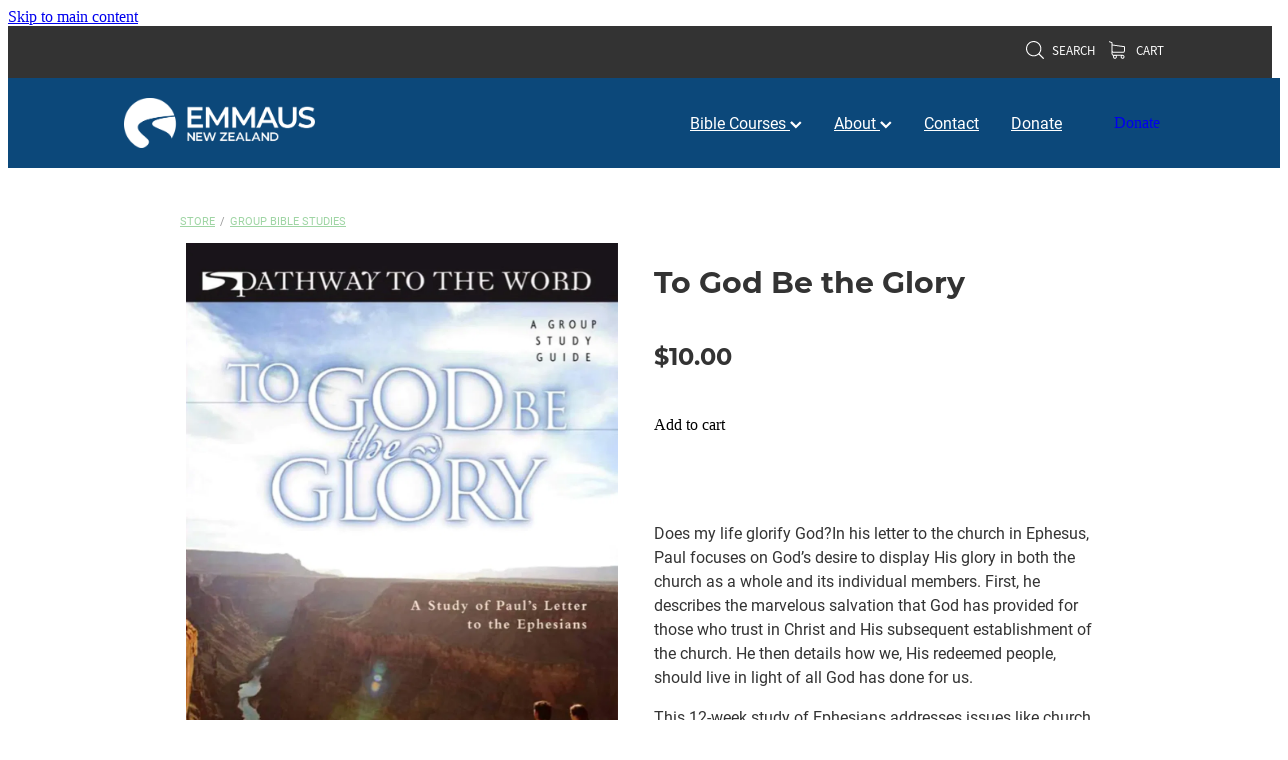

--- FILE ---
content_type: text/html; charset=UTF-8
request_url: https://www.emmausnz.com/shop/product/717411/to-god-be-the-glory/
body_size: 11817
content:
<!-- Website made on Rocketspark -->
<!DOCTYPE HTML>
<html  class="">
<head>

    <!-- Global site tag (gtag.js) - Google Analytics -->
                <script async src="https://www.googletagmanager.com/gtag/js?id=G-GRBRF8938J"></script>
                <script>
                window.dataLayer = window.dataLayer || [];
                function gtag(){dataLayer.push(arguments);}
                gtag('js', new Date());
                gtag('config', 'G-GRBRF8938J');
                </script>
                <!-- End Google Analytics -->
    <meta http-equiv="Content-Type" content="text/html; charset=UTF-8"/>
    <meta name='csrf-token' content='b5490db1bc5af3660ecb363a944fd233'/>
    
    <title>To God Be the Glory, Group Bible Studies | Emmaus Correspondence School</title>
    <meta name="description" content="Does my life glorify God?In his letter to the church in Ephesus, Paul focuses on God&rsquo;s desire to display His glory in both the church as a whole and its individual members. First, he describes the mar"/>
    <meta name="keywords" content="Christianity Explained, Practical Christianity, For New Christians, Children&amp;#039;s Studies, Group Bible Studies, Prisoners&amp;#039; Courses, Bible Summaries, Old Testament, Bible Doctrines, New Testament, Emmaus Road"/>

        <link rel="icon" type="image/png" href="/images/favicon/favicon/crop192x192.png?v=20230814200025">
    <link rel="apple-touch-icon" href="/images/favicon/favicon/crop192x192.png?v=20230814200025"/>
    
    <script type="text/javascript" src="https://cdn.rocketspark.com/jquery-1.7.2.min.v20260120152008.js" ></script>


    <link rel="stylesheet" media="print" href="https://cdn.rocketspark.com/printCheckout.css?v=20260120152008"/>

     <script> window.configs = {"development":"false","DEVELOPMENT":"false","requestType":"shop","PREVIEW":"false","EDITOR":"false","template":"blank","navResizeTemplate":"","baseREMUnit":16,"screenSizes":{"t":{"fontSize":14,"contentWidth":400,"contentWidthOversize":400,"min":0,"max":400,"scale":0.7551,"subScale":0.95,"navScale":0.6,"legacy":false},"h":{"fontSize":16,"contentWidth":600,"contentWidthOversize":600,"min":0,"max":740,"scale":0.7551,"subScale":0.95,"navScale":0.6,"legacy":false},"s":{"fontSize":13,"contentWidth":740,"contentWidthOversize":740,"min":740,"max":1080,"scale":0.7959,"subScale":0.7959,"navScale":0.75,"legacy":false},"m":{"fontSize":16,"contentWidth":980,"contentWidthOversize":1080,"min":1080,"max":1460,"scale":1,"subScale":1,"navScale":1,"legacy":true},"l":{"fontSize":19,"contentWidth":1170,"contentWidthOversize":1300,"min":1460,"max":0,"scale":1.1938,"subScale":1.1938,"navScale":1.1,"legacy":false}},"publicURL":"https:\/\/www.emmausnz.com","shortnameURL":"https:\/\/emmauscorrespondenceschool.rocketspark.co.nz","titleData":{"companyName":"Emmaus Correspondence School","position":"right","separator":" | "},"CONSOLE_OVERRIDE":true,"noZensmooth":true,"release":"2026.1.20","browserSupport":{"chrome":86,"firefox":78,"edge":86,"internet explorer":12,"ie":12,"opera":72,"edgeMobile":44,"safari":13,"samsung browser":12,"android":89},"siteAutoPopupSettings":"","globalisationEnabled":false,"analyticsMode":"GA4"}; </script> <link rel="stylesheet" href="https://cdn.rocketspark.com/_dist/css/auth~vendors.6da4c5858d05.bundle.css" type="text/css" media="all" /> <link rel="stylesheet" href="https://cdn.rocketspark.com/_dist/css/public.c96fdbea6cf7.bundle.css" type="text/css" media="all" /> <link rel="stylesheet" href="https://cdn.rocketspark.com/_dist/css/public~vendors.24ec0c1183a5.bundle.css" type="text/css" media="all" /> <link rel="stylesheet" href="https://cdn.rocketspark.com/_dist/css/dashboard~vendors.9c624b80e5b6.bundle.css" type="text/css" media="all" /> <link rel="preload" as="style" href="https://cdn.icomoon.io/181725/Rocketspark/style.css?8gzh5b" onload="this.onload=null;this.rel='stylesheet'"> <link rel="stylesheet" href="/node_modules/@rocketspark/flint-ui/dist/rocketspark/rocketspark.css?v=1768875608"> <link rel="stylesheet" href="/node_modules/@rocketspark/image-gallery/build/css/index.css"> <script type="text/javascript" src="https://cdn.rocketspark.com/_dist/js/public.min.v20260120152008.js" ></script> <script type="text/javascript" src="https://cdn.rocketspark.com/_dist/js/commons.1f709cf9ee1a.bundle.js" ></script> <script type="text/javascript" src="https://cdn.rocketspark.com/_dist/js/blog~vendors.33618b6145a5.bundle.js" ></script> <script type="text/javascript" src="https://cdn.rocketspark.com/_dist/js/shop~vendors.c0601673efb1.bundle.js" ></script> <script type="text/javascript" src="https://cdn.rocketspark.com/_dist/js/houston~vendors.938afeba088b.bundle.js" ></script> <script type="text/javascript" src="https://cdn.rocketspark.com/_dist/js/auth~vendors.1265b1c31cc3.bundle.js" ></script> <script type="text/javascript" src="https://cdn.rocketspark.com/_dist/js/dashboard~vendors.192675722bc3.bundle.js" ></script> <script type="text/javascript" src="https://cdn.rocketspark.com/_dist/js/blastoff~vendors.bb4f8a2101db.bundle.js" ></script> <script type="text/javascript" src="https://cdn.rocketspark.com/_dist/js/public~vendors.8820ff537e13.bundle.js" ></script> <script type="text/javascript" src="https://cdn.rocketspark.com/_dist/js/public.ffd6854062ae.bundle.js" ></script> <script type="module" src="https://nz.rs-cdn.com/node_modules/@rocketspark/flint-ui/dist/rocketspark/rocketspark.esm.js?v=1768875608"></script> <script type="text/javascript" src="https://cdn.rocketspark.com/vueJS/vue.v20260120152008.js" ></script> <script type="text/javascript" src="https://cdn.rocketspark.com/selectChosen/chosen_v1.4.2/chosen.jquery.rs.v20260120152008.js" ></script> <link rel="preload" as="style" href="https://cdn.rocketspark.com/selectChosen/chosen_v1.4.2/chosen.rs.v20260120152008.css" type="text/css" media="all" onload="this.onload=null;this.rel='stylesheet'" /> <link rel="stylesheet" href="https://cdn.rocketspark.com/_dist/css/shop.8a6d4f016ea0.bundle.css" type="text/css" media="screen" /> <script type="text/javascript" src="https://cdn.rocketspark.com/_dist/js/shop~vendors.c0601673efb1.bundle.js" ></script> <script type="text/javascript" src="https://cdn.rocketspark.com/_dist/js/shop.4dc834b6095f.bundle.js" ></script> <link rel="stylesheet" href="https://nz.rs-cdn.com/site_files/37649/83850/css/css.css?v=20260114153844" type="text/css" media="all" title="dynamicstyle" /> <link rel="stylesheet" href="/site_files/37649/assets/shop/shop.css?v=20260120051414" type="text/css" media="screen" /> <meta name="viewport" content="width=device-width, initial-scale=1"> 
    <script type="text/javascript" src="https://cdn.rocketspark.com/jquery.ba-hashchange.min.v20260120152008.js" ></script>

    <link rel="stylesheet" href="https://cdn.rocketspark.com/colorbox1.5/rocketspark/colorbox.v20260120152008.css" type="text/css" media="screen" />
    <script type="text/javascript" src="https://cdn.rocketspark.com/colorbox1.5/jquery.colorbox-min.v20260120152008.js" ></script>

    <script type="text/javascript" src="https://cdn.rocketspark.com/shop/general.v20260120152008.js" ></script>

    
    <script type="text/javascript" src="https://cdn.rocketspark.com/imagesloaded.pkgd.min.v20260120152008.js" ></script>
    <script type="text/javascript">
    var msnryContainer, msnry, scrollEnabled       = true,
        shopStart = shopIncrement = 10, searchTerm = null;
        </script>

    
                <script defer type="text/javascript" src="//use.typekit.net/ik/[base64].js"></script>

    
    
    <! – Temporary search console access tag for Andrew Roughton -->

<meta name="google-site-verification" content="Gy7Mr1lCtbLMQeLhbGtQckP3cRzx0Y8n4--dCk2QjbQ" />

<! – End tag for Andrew Roughton -->
    
    <link rel="canonical" href="https://www.emmausnz.com/shop/product/717411/to-god-be-the-glory/" />
</head>
<body data-page-id="shop" class=" contact-bar">
<a href="#main_body" class="_925853a1 _925853a1--a5265771 _7720d2f9">Skip to main content</a>    <style>.old-browser-popup{position:fixed;width:100%;height:100%;z-index:9999999}.old-browser-popup__background-fade{position:absolute;background:#000;width:100%;height:100%;opacity:.6;z-index:1}.old-browser-popup__box{position:relative;z-index:2;width:42.25rem;margin:0 auto;text-align:center;top:40%}.old-browser-popup__inner{padding:3rem 2rem;font-size:1rem}.old-browser-popup__inner .site-button{margin:1rem auto 0;font-size:1.2rem}@media (max-width:720px){.old-browser-popup__box{width:90%;top:50%;-ms-transform:translate(0,-50%);-webkit-transform:translate(0,-50%);transform:translate(0,-50%)}.old-browser-popup__box br{display:none}.old-browser-popup__inner a.site-button{font-size:16px}}</style>
    <script src="https://cdn.jsdelivr.net/npm/ua-parser-js@0/dist/ua-parser.min.js"></script>
    <script type="text/javascript">
    "use strict";if(!window.PREVIEW&&!window.EDITOR&&window.sessionStorage&&null===window.sessionStorage.getItem("old-browser")){var browserName,version,parser=new UAParser,popup='<div class="old-browser-popup"><div class="old-browser-popup__background-fade"></div><div class="old-browser-popup__box content-background"><div class="old-browser-popup__inner p-font p-font-colour">Our website doesn\'t fully support the browser you are using, we <br/>recommend you <a href="https://updatemybrowser.org/" target="_blank">update to a newer version</a>.<br/><a onclick="location.reload();" class="site-button">Continue with current browser</a></div></div></div>';if(void 0!==parser){void 0!==parser.getBrowser().name&&(browserName=parser.getBrowser().name.toLowerCase()),void 0!==parser.getBrowser().version&&(version=parseFloat(parser.getBrowser().version));var browserPopup=document.getElementById("old-browser-popup");if(void 0!==browserName){var configs=window.configs;if(Object.prototype.hasOwnProperty.call(configs,"browserSupport")&&Object.prototype.hasOwnProperty.call(configs.browserSupport,browserName)){var browserNameTest=configs.browserSupport[browserName];"edge"===browserName&&"mobile"===parser.getDevice().type&&(browserNameTest="edgeMobile"),version<configs.browserSupport[browserNameTest]&&document.body.insertAdjacentHTML("beforeend",popup)}}}window.sessionStorage.setItem("old-browser",!0)}
    </script>
    <div class="side-of-page">
            </div> <!-- end .side-of-page -->

	<div id="shadow">
		<div id="shadow_inner">

                <div class="announcement-bar">
        <div class="announcement-bar__content"><p class="text-center">New announcement. Learn more</p></div>
        <rs-icon class="announcement-bar__close" name="x"></rs-icon>
    </div>
<div class="rs-contact-bar-container right rs-contact-bar-container--blank-template header--width-wide" data-position="top" style="display: block;"><div class="rs-contact-bar-inner"><div class="shop-icons"><a class="icon-container" @click="showSearch"><span class="search-icon icon"><?xml version="1.0" encoding="UTF-8" standalone="no"?>
<svg width="18px" height="18px" viewBox="0 0 18 18" version="1.1" xmlns="http://www.w3.org/2000/svg" xmlns:xlink="http://www.w3.org/1999/xlink">
    <g id="Cart-Contact-Bar" stroke="none" stroke-width="1" fill="none" fill-rule="evenodd">
        <g id="Empty-Cart-Icon" transform="translate(-845.000000, -13.000000)">
            <g id="Search" transform="translate(845.000000, 13.000000)">
                <g id="magnifying-glass" stroke-width="1" fill-rule="evenodd">
                    <g id="Capa_1"></g>
                </g>
                <path d="M17.8423503,17.0820399 L13.468071,12.7077605 C14.6414634,11.3587583 15.3518847,9.59866962 15.3518847,7.67494457 C15.3518847,3.44035477 11.9075388,0 7.67694013,0 C3.44235033,0 0.00199556541,3.4443459 0.00199556541,7.67494457 C0.00199556541,11.9055432 3.44634146,15.3498891 7.67694013,15.3498891 C9.60066519,15.3498891 11.3607539,14.6394678 12.7097561,13.4660754 L17.0840355,17.8403548 C17.1878049,17.9441242 17.3274945,18 17.4631929,18 C17.5988914,18 17.7385809,17.9481153 17.8423503,17.8403548 C18.0498891,17.632816 18.0498891,17.2895787 17.8423503,17.0820399 Z M1.07560976,7.67494457 C1.07560976,4.03503326 4.03702882,1.07760532 7.672949,1.07760532 C11.3128603,1.07760532 14.2702882,4.03902439 14.2702882,7.67494457 C14.2702882,11.3108647 11.3128603,14.2762749 7.672949,14.2762749 C4.03702882,14.2762749 1.07560976,11.3148559 1.07560976,7.67494457 Z" id="Shape" fill="#FFFFFF" fill-rule="nonzero"></path>
            </g>
        </g>
    </g>
</svg></span> Search</a><a :href="cartURL" class="icon-container cart-container" data-cart-count="0"><span v-bind:class="{ 'has-items': hasItems }" class="cart-icon icon"><svg xmlns="http://www.w3.org/2000/svg" width="25" height="22" viewBox="0 0 25 22">
  <g fill="none" fill-rule="evenodd">
    <path fill="#FFF" fill-rule="nonzero" d="M5.6984106,14.4725216 L17.5350552,14.4725216 C18.8772185,14.4725216 19.9721413,13.352193 19.9721413,11.9788871 L19.9721413,6.88319918 L19.9721413,6.86512936 L19.9721413,6.82898973 C19.9721413,6.81995483 19.9721413,6.81091992 19.9677263,6.80188501 C19.9677263,6.7928501 19.9633113,6.77929774 19.9633113,6.77026283 C19.9633113,6.76122793 19.9588962,6.75219302 19.9588962,6.74315811 C19.9544812,6.7341232 19.9544812,6.7250883 19.9500662,6.71153593 C19.9456512,6.70250103 19.9456512,6.69346612 19.9412362,6.68443121 C19.9368212,6.6753963 19.9368212,6.6663614 19.9324062,6.65732649 C19.9279912,6.64829158 19.9235762,6.63925667 19.9191611,6.62570431 C19.9147461,6.6166694 19.9103311,6.6076345 19.9059161,6.60311704 C19.9015011,6.59408214 19.8970861,6.58504723 19.8926711,6.57601232 C19.8882561,6.56697741 19.8838411,6.56245996 19.879426,6.55342505 C19.875011,6.54439014 19.866181,6.53535524 19.861766,6.52632033 C19.857351,6.51728542 19.852936,6.51276797 19.844106,6.50373306 C19.8396909,6.49469815 19.8308609,6.4901807 19.8264459,6.48114579 C19.8220309,6.47211088 19.8132009,6.46759343 19.8087859,6.45855852 C19.8043709,6.44952361 19.7955408,6.44500616 19.7911258,6.44048871 C19.7822958,6.4314538 19.7778808,6.42693634 19.7690508,6.41790144 C19.7602208,6.41338398 19.7558057,6.40434908 19.7469757,6.39983162 C19.7381457,6.39531417 19.7293157,6.38627926 19.7204857,6.38176181 C19.7116556,6.37724435 19.7072406,6.3727269 19.6984106,6.36820945 C19.6895806,6.36369199 19.6807506,6.35917454 19.6719205,6.35013963 C19.6630905,6.34562218 19.6542605,6.34110472 19.6454305,6.33658727 C19.6366004,6.33206982 19.6277704,6.32755236 19.6189404,6.32303491 C19.6101104,6.31851745 19.6012804,6.314 19.5924503,6.30948255 C19.5836203,6.30496509 19.5747903,6.30496509 19.5659603,6.30044764 C19.5571302,6.29593018 19.5438852,6.29141273 19.5350552,6.29141273 C19.5262252,6.29141273 19.5173951,6.28689528 19.5129801,6.28689528 C19.4997351,6.28237782 19.4909051,6.28237782 19.47766,6.28237782 C19.473245,6.28237782 19.46883,6.27786037 19.46,6.27786037 L4.45779249,4.15917454 L4.45779249,2.01790144 C4.45779249,1.99531417 4.45779249,1.9727269 4.45337748,1.95465708 C4.45337748,1.95013963 4.45337748,1.94562218 4.44896247,1.93658727 C4.44896247,1.92303491 4.44454746,1.90948255 4.44454746,1.89593018 C4.44013245,1.88237782 4.44013245,1.87334292 4.43571744,1.85979055 C4.43571744,1.85075565 4.43130243,1.84623819 4.43130243,1.83720329 C4.42688742,1.82365092 4.42247241,1.81009856 4.4180574,1.7965462 C4.4180574,1.79202875 4.41364238,1.78299384 4.41364238,1.77847639 C4.40922737,1.76492402 4.40481236,1.75588912 4.39598234,1.74233676 C4.39156733,1.7378193 4.39156733,1.72878439 4.38715232,1.72426694 C4.38273731,1.71523203 4.3783223,1.70619713 4.36949227,1.69716222 C4.36507726,1.68812731 4.36066225,1.68360986 4.35624724,1.67457495 C4.35183223,1.66554004 4.34741722,1.66102259 4.34300221,1.65198768 C4.3385872,1.64295277 4.32975717,1.63391786 4.32534216,1.62488296 C4.32092715,1.6203655 4.31651214,1.61584805 4.31209713,1.6113306 C4.30326711,1.60229569 4.29443709,1.59326078 4.28560706,1.58422587 C4.28119205,1.57970842 4.27677704,1.57519097 4.27236203,1.57067351 C4.26353201,1.5616386 4.25470199,1.5526037 4.24145695,1.54356879 C4.23704194,1.53905133 4.22821192,1.53453388 4.22379691,1.53001643 C4.21496689,1.52098152 4.20613687,1.51646407 4.19730684,1.50742916 C4.18406181,1.49839425 4.17081678,1.48935934 4.16198675,1.48484189 C4.15757174,1.48032444 4.15315673,1.48032444 4.14874172,1.47580698 C4.13108168,1.46677207 4.10900662,1.45773717 4.09134658,1.44870226 L0.837483444,0.0482915811 C0.532847682,-0.0827145791 0.18406181,0.0618439425 0.0560264901,0.373548255 C-0.07200883,0.685252567 0.0692715232,1.04213142 0.373907285,1.17313758 L3.2613245,2.41995483 L3.2613245,5.18463655 L3.2613245,5.62282957 L3.2613245,8.9838152 L3.2613245,11.987922 L3.2613245,15.7825832 C3.2613245,17.0474702 4.18847682,18.0955195 5.38494481,18.2536304 C5.16860927,18.6240616 5.04057395,19.0577372 5.04057395,19.5185175 C5.04057395,20.878271 6.12225166,21.9805298 7.44675497,21.9805298 C8.77125828,21.9805298 9.85293598,20.8737536 9.85293598,19.5185175 C9.85293598,19.0667721 9.73373068,18.637614 9.52181015,18.2762177 L14.8816336,18.2762177 C14.669713,18.6421314 14.5505077,19.0667721 14.5505077,19.5185175 C14.5505077,20.878271 15.6321854,21.9805298 16.9566887,21.9805298 C18.2811921,21.9805298 19.3628698,20.8737536 19.3628698,19.5185175 C19.3628698,18.1632813 18.2811921,17.0565051 16.9566887,17.0565051 L5.6984106,17.0565051 C5.00966887,17.0565051 4.45337748,16.4827885 4.45337748,15.7825832 L4.45337748,14.1291951 C4.81540839,14.3460329 5.24366446,14.4725216 5.6984106,14.4725216 Z M8.66529801,19.514 C8.66529801,20.200653 8.11783664,20.7562998 7.45116998,20.7562998 C6.78450331,20.7562998 6.23704194,20.1961355 6.23704194,19.514 C6.23704194,18.8318645 6.78450331,18.2717002 7.45116998,18.2717002 C8.11783664,18.2717002 8.66529801,18.827347 8.66529801,19.514 Z M18.1752318,19.514 C18.1752318,20.200653 17.6277704,20.7562998 16.9611038,20.7562998 C16.2944371,20.7562998 15.7469757,20.1961355 15.7469757,19.514 C15.7469757,18.8318645 16.2944371,18.2717002 16.9611038,18.2717002 C17.6277704,18.2717002 18.1752318,18.827347 18.1752318,19.514 Z M17.5350552,13.252809 L5.6984106,13.252809 C5.00966887,13.252809 4.45337748,12.6790924 4.45337748,11.9788871 L4.45337748,8.97478029 L4.45337748,5.61379466 L4.45337748,5.38792197 L18.7800883,7.40722382 L18.7800883,11.9743696 C18.7800883,12.6836099 18.2193819,13.252809 17.5350552,13.252809 Z"/>
    <circle class="item-dot" cx="21" cy="5" r="4" fill="#F00"/>
  </g>
</svg>
</span> Cart <span class="cart-count" v-text="cartCountText"></span></a></div></div></div><div class="header _51cf2b51 header--template-right header--sticky-fix header--has-sticky">
    <div class="header__inner header__inner-width-wide">
            <div class="header-logo header-logo--image">
            <a href="/" class="header-logo__inner" aria-label="Emmaus Correspondence School homepage">
                    </a>
        </div>
    <nav class="site-nav" id="site-navigation" aria-label="Main navigation">
            <div class="site-nav__desktop">
                            <div class="site-nav__item header-dropdown--has-dropdown">

                                            <a href="/shop/" class="site-nav__item-link">
                            Bible Courses
                                                            <span class="header-dropdown__arrow"><?xml version="1.0" encoding="UTF-8"?>
<svg width="21px" height="14px" viewBox="0 0 21 14" version="1.1" xmlns="http://www.w3.org/2000/svg" xmlns:xlink="http://www.w3.org/1999/xlink">
    <g stroke="none" stroke-width="1" fill="none" fill-rule="evenodd">
        <polygon fill="#000000" points="20.1999615 3.43121387 10.4311754 13.2 0.286666716 3.05549133 2.95429677 0.2 10.4311754 7.67687861 17.5323315 0.575722543"></polygon>
    </g>
</svg></span>
                                                    </a>
                    
                                            <div class="header-dropdown">
                            <div class="header-dropdown__menu">
                                                                    <a class="header-dropdown__link " href="/christianity-explained/">Christianity Explained</a>
                                                                    <a class="header-dropdown__link " href="/practical-christianity/">Practical Christianity</a>
                                                                    <a class="header-dropdown__link " href="/for-new-christians/">For New Christians</a>
                                                                    <a class="header-dropdown__link " href="/childrens-studies/">Children&#039;s Studies</a>
                                                                    <a class="header-dropdown__link " href="/group-bible-studies/">Group Bible Studies</a>
                                                                    <a class="header-dropdown__link " href="/prisoners-courses/">Prisoners&#039; Courses</a>
                                                                    <a class="header-dropdown__link " href="/old-testament/">Old Testament</a>
                                                                    <a class="header-dropdown__link " href="/new-testament/">New Testament</a>
                                                                    <a class="header-dropdown__link " href="/bible-summaries/">Bible Summaries</a>
                                                                    <a class="header-dropdown__link " href="/bible-doctrines/">Bible Doctrines</a>
                                                                    <a class="header-dropdown__link " href="/emmaus-road/">Emmaus Road</a>
                                                            </div>
                        </div>
                                    </div>
                            <div class="site-nav__item header-dropdown--has-dropdown">

                                            <a href="/about/" class="site-nav__item-link">
                            About
                                                            <span class="header-dropdown__arrow"><?xml version="1.0" encoding="UTF-8"?>
<svg width="21px" height="14px" viewBox="0 0 21 14" version="1.1" xmlns="http://www.w3.org/2000/svg" xmlns:xlink="http://www.w3.org/1999/xlink">
    <g stroke="none" stroke-width="1" fill="none" fill-rule="evenodd">
        <polygon fill="#000000" points="20.1999615 3.43121387 10.4311754 13.2 0.286666716 3.05549133 2.95429677 0.2 10.4311754 7.67687861 17.5323315 0.575722543"></polygon>
    </g>
</svg></span>
                                                    </a>
                    
                                            <div class="header-dropdown">
                            <div class="header-dropdown__menu">
                                                                    <a class="header-dropdown__link " href="/summary-of-belief/">Summary of belief</a>
                                                            </div>
                        </div>
                                    </div>
                            <div class="site-nav__item">

                                            <a href="/contact/" class="site-nav__item-link">
                            Contact
                                                    </a>
                    
                                    </div>
                            <div class="site-nav__item">

                                            <a href="/donate/" class="site-nav__item-link">
                            Donate
                                                    </a>
                    
                                    </div>
                    </div>
        <div class="site-nav__mobile">
                    </div>
            <div class="header-buttons">
        <a href="/donate/" class="_925853a1 _925853a1--b716f5f9 _4b0152f0" target="">
            Donate
        </a>
    </div>

    </nav>
    <div class="header-icons">
            
        
    </div>        <div class="header-buttons">
        <a href="/donate/" class="_925853a1 _925853a1--b716f5f9 _4b0152f0" target="">
            Donate
        </a>
    </div>

    <div class="header-mobile header-mobile--icon-count-3">
    <button class="header-mobile__icons header__hamburger header__hamburger--mobile header__hamburger--squeeze" type="button" aria-label="Open navigation menu" aria-controls="site-navigation" aria-expanded="false">
      <span class="header__hamburger-box">
        <span class="header__hamburger-inner"></span>
      </span>
    </button>    
            <rs-icon class="header-mobile__icons header-mobile__icons--search" name="search" size="30" tabindex="0" role="button" aria-label="Search" aria-haspopup="true" aria-pressed="false"></rs-icon>
        <a href="/shop/checkout/" aria-label="Go to shop checkout" class="header-mobile__icons rs-icon-shopping-bag " style="font-size:36px;"><span class="path1"></span><span class="path2"></span></a>
    </div>

    </div>

                <div class="_708858fd" data-hidden=""></div>
    </div>
    <div class="_c22d63fc"></div>

			<div id="content" class="shop_page">
								<div id="main_body" class="main-body">
                    						<div id="shop_body" class="wrap" >
							<div class="content_column1">
								<div class="column">
									<div class="shop shop--product-page shop--product-page-no-padding">
                                                <div id="product-page" >
                            <div class="product-breadcrumb p">
                    <a class="text-link-colour" href="/shop/">Store</a><span>/</span><a class="text-link-colour" href="/shop/filter/category=34204/">Group Bible Studies</a>                </div>
                        <div id="product-left">
                <div class="product-page__gallery" data-highlight="#333333" data-ratio="2:3" data-fill-type="contain">
<div class="picture-tag-service" style="padding-bottom: 150.00%;">
<picture  data-tags="3903998,all" data-thumbnail="https://dzpdbgwih7u1r.cloudfront.net/99cc4cce-6219-44f5-b147-2d69c3ccb837/99fabd68-014e-45f7-b977-0bebe73872bd/99fabdc1-227f-455d-8aee-d107bb31b916/w777h1200-To-God-Be-the-Glory.png" class="product-page__gallery-images picture-tag-service__image--contain picture-tag-service__image" data-popup-image="https://dzpdbgwih7u1r.cloudfront.net/99cc4cce-6219-44f5-b147-2d69c3ccb837/99fabd68-014e-45f7-b977-0bebe73872bd/99fabdc1-227f-455d-8aee-d107bb31b916/w1062h1640-To-God-Be-the-Glory.png" alt="">  <source srcset="https://dzpdbgwih7u1r.cloudfront.net/99cc4cce-6219-44f5-b147-2d69c3ccb837/99fabd68-014e-45f7-b977-0bebe73872bd/99fabdc1-227f-455d-8aee-d107bb31b916/w1062h1640-To-God-Be-the-Glory.png" media="">

 <img  loading="lazy" class="picture-tag-service__image--contain picture-tag-service__image" alt="" src='https://dzpdbgwih7u1r.cloudfront.net/99cc4cce-6219-44f5-b147-2d69c3ccb837/99fabd68-014e-45f7-b977-0bebe73872bd/99fabdc1-227f-455d-8aee-d107bb31b916/w259h400-To-God-Be-the-Glory.png' />
</picture>
</div>
</div><div class="related-products"></div>            </div>

            <div id="product-details">
                <h1 class="product-title">To God Be the Glory</h1>
<p class="product-brand product-brand--empty p-font-colour"></p>
                <p id="current_price" class="product-price main-font p-font-colour">
                    <span class="current-price">$10.00</span>                </p>
                <div class="gateway-extra gateway-extra--paypal gateway-extra--empty">

</div>
            <div id="product-attribute-holder" class="product-attribute-holder product-attribute-holder--contain product-attribute-holder--aspect-ratio-2-3">
                <input type="hidden" name="variationID" id="variationID" value="3903998" />            </div><!-- end #product-attribute-holder -->

            <div class="m-t-40"><input type="radio" name="product-subscription__type" class="product-subscription__type--hidden" id="purchase-type" value="oneOff" checked /></div>            <div class="product-add-container m-t-40 m-b-40">
                                                                    <input type="hidden" name="qty" id="product-qty-717411" class="product-qty" value="1"/>
                                                    <span class="_925853a1 _925853a1--a5265771 _3f36cb6a _dbdbbbd9" role="button" tabindex="0" href=""  data-productID="717411">Add to cart</span>
                                                </div>
            
                <div id="product-description" class="p-font-all"><p>Does my life glorify God?In his letter to the church in Ephesus, Paul focuses on God’s desire to display His glory in both the church as a whole and its individual members. First, he describes the marvelous salvation that God has provided for those who trust in Christ and His subsequent establishment of the church. He then details how we, His redeemed people, should live in light of all God has done for us.</p>
<p>This 12-week study of Ephesians addresses issues like church unity, elements that constitute a godly lifestyle, relationships in the family, relationships between believers, and the reality of spiritual warfare&mdash;all spheres in which we can display God’s glory before a skeptical world.</p>
<p>96 Pages.</p></div>

                                    <span id="product-sku" class="p-font-colour">SKU: 10000-93</span>
                
                                    <span id="product-tags">TAGS:                         <a href="/shop/#tags=153220">Group</a>, <a href="/shop/#tags=153213">Bible Study</a>			</span>
                
                <script>gtag('event','view_item',{"items":[{"item_id":"10000-93","item_name":"To God Be the Glory","item_brand":"","item_category":"Group Bible Studies","item_variant":"","price":"10.00"}]});</script>
            </div><!-- end #product-details -->

        </div><!-- end #product-page -->

        										<div class="clrboth"></div>
									</div><!--end .shop -->
								</div><!-- end .column -->
							</div><!-- end .content_column1 -->
						</div><!-- end #shop_body -->

                        <section class="stack _bf4e9d50 stack--content-width-oversize stack--vertical-top stack--mobile-vertical-top custom-stack design-editable-stack content-editable-stack nstid-3l8ow nsdid-aol7l nscid-qucv9 stack--footer _6a88ef4e" data-id="99e21dbd-4d12-470d-9dce-e100c7468c31"><div class="stack-inner _dbf617b7"><div class="column-container _5d5af514 column-container--has-more-settings"><div class="column _1100af70 _4993ced5 _4993ced5--3389e13c _1100af70--3389e13c nclid-nbe3k column--has-spacing column--has-no-top-bottom-spacing" data-column="1" id="column_1_stack_1641716" data-unique-id="nclid-nbe3k"><div class="block nblid-6irde picture_block _660c97b3"  data-id="4305251" data-uuid="99e27144-525b-4ea3-b645-905fbbc470f0" data-block="nblid-6irde" data-block-type="image"><div class="block_content_container"><span class="picture_block_holder"><div id="picture-4305251" class="picture picture-4305251 position-center hover-none shape-square filter-none align-left sync-overlay sync-border" ><div class="picture_block_holder__spacer"></div><picture>  <source type="image/webp" data-srcset="https://nz.rs-cdn.com/images/nwsid-6hc63/page/461c63ad131285df59eb41b0b639bb25__da5c/zoom184x48z59000cw312.png.webp, https://nz.rs-cdn.com/images/nwsid-6hc63/page/461c63ad131285df59eb41b0b639bb25__f5a1/zoom184x48z59000cw312@2x.png.webp 2x" media="(min-width: 1460px)">  <source data-srcset="https://nz.rs-cdn.com/images/nwsid-6hc63/page/461c63ad131285df59eb41b0b639bb25__da5c/zoom184x48z59000cw312.png, https://nz.rs-cdn.com/images/nwsid-6hc63/page/461c63ad131285df59eb41b0b639bb25__f5a1/zoom184x48z59000cw312@2x.png 2x" media="(min-width: 1460px)">  <source type="image/webp" data-srcset="https://nz.rs-cdn.com/images/nwsid-6hc63/page/461c63ad131285df59eb41b0b639bb25__734f/zoom152x39z59000cw258.png.webp, https://nz.rs-cdn.com/images/nwsid-6hc63/page/461c63ad131285df59eb41b0b639bb25__fe17/zoom152x39z59000cw258@2x.png.webp 2x" media="(min-width: 1080px) AND (max-width: 1460px)">  <source data-srcset="https://nz.rs-cdn.com/images/nwsid-6hc63/page/461c63ad131285df59eb41b0b639bb25__734f/zoom152x39z59000cw258.png, https://nz.rs-cdn.com/images/nwsid-6hc63/page/461c63ad131285df59eb41b0b639bb25__fe17/zoom152x39z59000cw258@2x.png 2x" media="(min-width: 1080px) AND (max-width: 1460px)">  <source type="image/webp" data-srcset="https://nz.rs-cdn.com/images/nwsid-6hc63/page/461c63ad131285df59eb41b0b639bb25__3afc/zoom97x25z59000cw164.png.webp, https://nz.rs-cdn.com/images/nwsid-6hc63/page/461c63ad131285df59eb41b0b639bb25__1f63/zoom97x25z59000cw164@2x.png.webp 2x" media="(min-width: 740px) AND (max-width: 1080px)">  <source data-srcset="https://nz.rs-cdn.com/images/nwsid-6hc63/page/461c63ad131285df59eb41b0b639bb25__3afc/zoom97x25z59000cw164.png, https://nz.rs-cdn.com/images/nwsid-6hc63/page/461c63ad131285df59eb41b0b639bb25__1f63/zoom97x25z59000cw164@2x.png 2x" media="(min-width: 740px) AND (max-width: 1080px)">  <source type="image/webp" data-srcset="https://nz.rs-cdn.com/images/nwsid-6hc63/page/461c63ad131285df59eb41b0b639bb25__dd17/zoom335x87z59000cw536.png.webp, https://nz.rs-cdn.com/images/nwsid-6hc63/page/461c63ad131285df59eb41b0b639bb25__37e3/zoom335x87z59000cw536@2x.png.webp 2x" media="(max-width: 740px)">  <source data-srcset="https://nz.rs-cdn.com/images/nwsid-6hc63/page/461c63ad131285df59eb41b0b639bb25__dd17/zoom335x87z59000cw536.png, https://nz.rs-cdn.com/images/nwsid-6hc63/page/461c63ad131285df59eb41b0b639bb25__37e3/zoom335x87z59000cw536@2x.png 2x" media="(max-width: 740px)">  <source type="image/webp" data-srcset="https://nz.rs-cdn.com/images/nwsid-6hc63/page/461c63ad131285df59eb41b0b639bb25__da8b/zoom217x56z59000cw344.png.webp, https://nz.rs-cdn.com/images/nwsid-6hc63/page/461c63ad131285df59eb41b0b639bb25__0a87/zoom217x56z59000cw344@2x.png.webp 2x" media="(max-width: 400px)">  <source data-srcset="https://nz.rs-cdn.com/images/nwsid-6hc63/page/461c63ad131285df59eb41b0b639bb25__da8b/zoom217x56z59000cw344.png, https://nz.rs-cdn.com/images/nwsid-6hc63/page/461c63ad131285df59eb41b0b639bb25__0a87/zoom217x56z59000cw344@2x.png 2x" media="(max-width: 400px)">  <img data-src="https://nz.rs-cdn.com/images/nwsid-6hc63/page/461c63ad131285df59eb41b0b639bb25__734f/zoom152x39z59000cw258.png"  data-block-id="4305251" alt="" class="partial-width-image lazy-load"></picture></div></span></div></div><div class="block nblid-7t51e text_block _660c97b3"  data-id="4305226" data-uuid="99e26feb-5cb0-4059-90a9-2fa70a677311" data-block="nblid-7t51e" data-block-type="text"><div class="block_content_container">    <div class="text_block_text p-font p-font-all">        <p class="p-font"><strong>Emmaus Correspondence School</strong><br>NZ Registered Charity CC10206<br></p>    </div></div></div><div class="block nblid-k995m text_block _660c97b3"  data-id="4305229" data-uuid="99e27042-e293-48ed-b25b-293c7babbe46" data-block="nblid-k995m" data-block-type="text"><div class="block_content_container">    <div class="text_block_text p-font p-font-all">        <p class="p-font">PO Box 14-269<br>Kilbirnie<br>Wellington 6241<br>New Zealand</p>    </div></div></div></div><div class="column _1100af70 _4993ced5 _4993ced5--1db6ee93 _1100af70--1db6ee93 nclid-gakhl column--has-spacing column--has-no-top-bottom-spacing" data-column="2" id="column_2_stack_1641716" data-unique-id="nclid-gakhl"><div class="block nblid-7zcxh text_block _660c97b3"  data-id="4305232" data-uuid="99e27058-c2e4-4fef-91b0-e70a5673bf88" data-block="nblid-7zcxh" data-block-type="text"><div class="block_content_container">    <div class="text_block_text p-font p-font-all">        <p class="p-font"><strong>Bible Courses:</strong><br><a target="_self" rel="noopener" type="ecommerce-category" href="/shop/filter/category=34200/"><u>Christianity Explained</u></a><u><br></u><a target="_self" rel="noopener" type="ecommerce-category" href="/shop/filter/category=34201/"><u>Practical Christianity</u></a><u><br></u><a target="_self" rel="noopener" type="ecommerce-category" href="/shop/filter/category=34202/"><u>For New Christians</u></a><u><br></u><a target="_self" rel="noopener" type="ecommerce-category" href="/shop/filter/category=34203/"><u>Children's Studies</u></a><u><br></u><a target="_self" rel="noopener" type="ecommerce-category" href="/shop/filter/category=34204/"><u>Group Bible Studies</u></a><u><br></u><a target="_self" rel="noopener" type="ecommerce-category" href="/shop/filter/category=34205/"><u>Prisoners' Courses</u></a><u><br></u><a target="_self" rel="noopener" type="ecommerce-category" href="/shop/filter/category=34206/"><u>Bible Summaries</u></a><u><br></u><a target="_self" rel="noopener" type="ecommerce-category" href="/shop/filter/category=34249/"><u>Bible Doctrines</u></a><u><br></u><a target="_self" rel="noopener" type="ecommerce-category" href="/shop/filter/category=34208/"><u>Old Testament</u></a><u><br></u><a target="_self" rel="noopener" type="ecommerce-category" href="/shop/filter/category=34254/"><u>New Testament</u></a><u><br></u><a target="_self" rel="noopener" type="ecommerce-brand" href="/shop/#brands=39366"><u>Emmaus Road</u></a></p>    </div></div></div></div><div class="column _1100af70 _4993ced5 _4993ced5--3be06d1f _1100af70--3be06d1f nclid-poko1 column--has-spacing column--has-no-top-bottom-spacing" data-column="3" id="column_3_stack_1641716" data-unique-id="nclid-poko1"><div class="block nblid-23ahm _f1dcfe40 _766d9222 _7c78bdb9 _7c78bdb9--a5265771 _660c97b3"  data-id="6649137" data-uuid="a07db005-1cbf-4540-bb11-fe3216eb76ad" data-block="nblid-23ahm" data-block-type="button">        <a class="_925853a1 _925853a1--a5265771" role="button" tabindex="0" href="/donate/" >Donate</a></div><div class="block nblid-cucdf text_block _660c97b3"  data-id="4305237" data-uuid="99e27093-1774-4fea-ac58-6903197ac723" data-block="nblid-cucdf" data-block-type="text"><div class="block_content_container">    <div class="text_block_text p-font p-font-all">        <p class="p-font"><a target="_self" rel="noopener" type="page" href="/home"><u>Home</u></a><u><br></u><a target="_self" rel="noopener" type="page" href="/about"><u>About</u></a><u><br></u><a target="_self" rel="noopener" type="page" href="/bible-courses"><u>Bible Courses</u></a><u><br></u><a target="_self" rel="noopener" type="page" href="/about"><u>The Emmaus Story</u></a><u><br></u><a target="_self" rel="noopener" type="page" href="/summary-of-belief"><u>Summary of Belief</u></a><u><br></u><a target="_self" rel="noopener" type="page" href="/contact"><u>Contact</u></a></p>    </div></div></div></div></div></div></section>					<div class="clear_float"></div>
				</div><!--end #main-body-->

	   			<div class="clear_float"></div>
			</div><!--end #content-->

                <div id="footer" class="footer footer--dark header--width-wide">
        <div id="footer-inner" class="footer__inner  footer_logo_r">
            <div class="footer__copyright footer_copyright">
                <span><p>Copyright &copy; 2026 - <a href="/dashboard/" rel="nofollow">dashboard</a> - <a href="/shop/terms/"><span>Terms &amp; Conditions</span></a>  - <a href="https://www.rocketspark.com/" target="_blank"> &hearts; Website made on Rocketspark</a>&nbsp;by&nbsp;<a href="http://www.creatifly.co.nz/" target="_blank">Creatifly</a></p></span>                            </div><!-- end .footer_copyright -->
                                    <div class="footer__decal footer__partner-logo   footer__partner-logo__fixed-size">
                            <a href="https://www.creatifly.co.nz/" target="_blank" ><img src='https://d3e5t04pmhhh45.cloudfront.net/logos/1705/light.v20231025145000.png' class='footer__partner-logo__light' width='100.4' height='26'/><img src='https://d3e5t04pmhhh45.cloudfront.net/logos/1705/dark.v20231025145008.png' class='footer__partner-logo__dark' width='100.4' height='26'/></a>
                        </div>
                                </div><!-- end #footer-inner -->
    </div><!-- end #footer -->

			<div class="clear_float"></div>
		</div><!--end #shadow_inner-->

		<div class="clear_float"></div>
	</div><!--end #shadow-->


<div id="footer_scripts"></div><!-- end #footer_scripts -->


<div id="footer_bottom"></div><!-- end #footer_bottom -->
<div class="rs-search-container rs-search-container--shop-search">
			<div class="rs-search">
				<span class="rs-search-icon"><?xml version="1.0" encoding="UTF-8" standalone="no"?>
<svg width="18px" height="18px" viewBox="0 0 18 18" version="1.1" xmlns="http://www.w3.org/2000/svg" xmlns:xlink="http://www.w3.org/1999/xlink">
    <g id="Cart-Contact-Bar" stroke="none" stroke-width="1" fill="none" fill-rule="evenodd">
        <g id="Empty-Cart-Icon" transform="translate(-845.000000, -13.000000)">
            <g id="Search" transform="translate(845.000000, 13.000000)">
                <g id="magnifying-glass" stroke-width="1" fill-rule="evenodd">
                    <g id="Capa_1"></g>
                </g>
                <path d="M17.8423503,17.0820399 L13.468071,12.7077605 C14.6414634,11.3587583 15.3518847,9.59866962 15.3518847,7.67494457 C15.3518847,3.44035477 11.9075388,0 7.67694013,0 C3.44235033,0 0.00199556541,3.4443459 0.00199556541,7.67494457 C0.00199556541,11.9055432 3.44634146,15.3498891 7.67694013,15.3498891 C9.60066519,15.3498891 11.3607539,14.6394678 12.7097561,13.4660754 L17.0840355,17.8403548 C17.1878049,17.9441242 17.3274945,18 17.4631929,18 C17.5988914,18 17.7385809,17.9481153 17.8423503,17.8403548 C18.0498891,17.632816 18.0498891,17.2895787 17.8423503,17.0820399 Z M1.07560976,7.67494457 C1.07560976,4.03503326 4.03702882,1.07760532 7.672949,1.07760532 C11.3128603,1.07760532 14.2702882,4.03902439 14.2702882,7.67494457 C14.2702882,11.3108647 11.3128603,14.2762749 7.672949,14.2762749 C4.03702882,14.2762749 1.07560976,11.3148559 1.07560976,7.67494457 Z" id="Shape" fill="#FFFFFF" fill-rule="nonzero"></path>
            </g>
        </g>
    </g>
</svg></span>
				<input type="text" placeholder="Search" id="rs-search-input" class="rs-search-input" autocomplete="off" />
				<div class="rs-loader-container"><div class="loader small rs-loader">Loading...</div></div>
			</div>
			<div class="rs-search-results"></div>
		</div>
		<div class="rs-search-overlay"><span class="close">&nbsp;</span></div>    <div class="add-to-basket-popup-container" v-cloak>
        <transition name="fade">
            <div v-if="showPopup" class="add-to-basket-popup-background">
                <div class="add-to-basket-popup">
                    <h2 class="text-center">This product has been added to your cart</h2>
                    <div class="_1e7614a9">
                        <button class="shop-button outline" @click="close">CONTINUE SHOPPING</button>
                        <a href="/shop/checkout/" class="shop-button fill">CHECKOUT</a>
                    </div>
                </div>
            </div>
        </transition>
    </div><script>function Intercom () {}</script>



</body>

</html>


--- FILE ---
content_type: text/css
request_url: https://www.emmausnz.com/site_files/37649/assets/shop/shop.css?v=20260120051414
body_size: 2483
content:
#picture-4305251 .picture_block_holder__spacer{width:152px}#picture-4305251 .picture_block_holder__spacer{height:39px}.nstid-3l8ow .nblid-6irde .block_content_container{width:152px}.nstid-3l8ow .nblid-6irde .block_content_container{margin:0}@media all and (max-width:400px){html:not(.responsive-disabled) #picture-4305251 .picture_block_holder__spacer{width:217px}html:not(.responsive-disabled) #picture-4305251 .picture_block_holder__spacer{height:56px}html:not(.responsive-disabled) .nstid-3l8ow .nblid-6irde .block_content_container{width:auto}}@media all and (max-width:740px){html:not(.responsive-disabled) #picture-4305251 .picture_block_holder__spacer{width:100%}html:not(.responsive-disabled) #picture-4305251 .picture_block_holder__spacer{height:100%}html:not(.responsive-disabled) .nstid-3l8ow .nblid-6irde .block_content_container{width:auto}}@media all and (min-width:740px) and (max-width:1080px){html:not(.responsive-disabled) #picture-4305251 .picture_block_holder__spacer{width:97px}html:not(.responsive-disabled) #picture-4305251 .picture_block_holder__spacer{height:25px}html:not(.responsive-disabled) .nstid-3l8ow .nblid-6irde .block_content_container{width:97px}}@media all and (min-width:1080px) and (max-width:1460px){html:not(.responsive-disabled) #picture-4305251 .picture_block_holder__spacer{width:152px}html:not(.responsive-disabled) #picture-4305251 .picture_block_holder__spacer{height:39px}html:not(.responsive-disabled) .nstid-3l8ow .nblid-6irde .block_content_container{width:152px}}@media all and (min-width:1460px){html:not(.responsive-disabled) #picture-4305251 .picture_block_holder__spacer{width:184px}html:not(.responsive-disabled) #picture-4305251 .picture_block_holder__spacer{height:48px}html:not(.responsive-disabled) .nstid-3l8ow .nblid-6irde .block_content_container{width:184px}}#picture-4305251 .picture_block_holder__spacer{width:152px}#picture-4305251 .picture_block_holder__spacer{height:39px}.nstid-3l8ow .nblid-6irde .block_content_container{width:152px}.nstid-3l8ow .nblid-6irde .block_content_container{margin:0}@media all and (max-width:400px){.stack--content-width-full:not(.stack--picture-editor-open) #picture-4305251 .picture_block_holder__spacer{width:217px}.stack--content-width-full:not(.stack--picture-editor-open) #picture-4305251 .picture_block_holder__spacer{height:56px}.stack--content-width-full:not(.stack--picture-editor-open).nstid-3l8ow .nblid-6irde .block_content_container{width:auto}}@media all and (max-width:740px){.stack--content-width-full:not(.stack--picture-editor-open) #picture-4305251 .picture_block_holder__spacer{width:100%}.stack--content-width-full:not(.stack--picture-editor-open) #picture-4305251 .picture_block_holder__spacer{height:100%}.stack--content-width-full:not(.stack--picture-editor-open).nstid-3l8ow .nblid-6irde .block_content_container{width:auto}}@media all and (min-width:740px) and (max-width:1080px){.stack--content-width-full:not(.stack--picture-editor-open) #picture-4305251 .picture_block_holder__spacer{width:97px}.stack--content-width-full:not(.stack--picture-editor-open) #picture-4305251 .picture_block_holder__spacer{height:25px}.stack--content-width-full:not(.stack--picture-editor-open).nstid-3l8ow .nblid-6irde .block_content_container{width:97px}}@media all and (min-width:1080px) and (max-width:1460px){.stack--content-width-full:not(.stack--picture-editor-open) #picture-4305251 .picture_block_holder__spacer{width:152px}.stack--content-width-full:not(.stack--picture-editor-open) #picture-4305251 .picture_block_holder__spacer{height:39px}.stack--content-width-full:not(.stack--picture-editor-open).nstid-3l8ow .nblid-6irde .block_content_container{width:152px}}@media all and (min-width:1460px){.stack--content-width-full:not(.stack--picture-editor-open) #picture-4305251 .picture_block_holder__spacer{width:184px}.stack--content-width-full:not(.stack--picture-editor-open) #picture-4305251 .picture_block_holder__spacer{height:48px}.stack--content-width-full:not(.stack--picture-editor-open).nstid-3l8ow .nblid-6irde .block_content_container{width:184px}}#main_body .stack.nsdid-aol7l .block .rs-form-builder_row label{color:#fff}#main_body .stack.nsdid-aol7l .block .rs-form__file-upload{--color:#fff}.stack.nsdid-aol7l{background:rgb(var(--website-brand-99cc50c7-d95a-408a-9883-d3b4d3174166)/1)}#main_body .stack.nsdid-aol7l .block .p-font:not(.picture-subtitle){color:#fff}#main_body .stack.nsdid-aol7l .accordion-block .accordion-block__item-icon--.p-font:not(.picture-subtitle) svg path{fill:#fff}#main_body .stack.nsdid-aol7l .block .p-font:not(.picture-subtitle).heading{color:#fff}#main_body .stack.nsdid-aol7l .block .p-font:not(.picture-subtitle).heading a{color:#fff}#main_body .stack.nsdid-aol7l #main_body .blog_post_holder .blog_readmore{color:#fff}#main_body .stack.nsdid-aol7l .p-font-colour{color:#fff}#main_body .stack.nsdid-aol7l .text_block .text_block_text a{color:#f5f5f5}#main_body .stack.nsdid-aol7l .text_block .text_block_text a:visited{color:#f5f5f5}#main_body .stack.nsdid-aol7l .accordion-block .accordion-block__item-content a{color:#f5f5f5}#main_body .stack.nsdid-aol7l .accordion-block .accordion-block__item-content a:visited{color:#f5f5f5}#main_body .stack.nsdid-aol7l .text-link-colour{color:#f5f5f5}#main_body .stack.nsdid-aol7l .text-link-colour svg{fill:#f5f5f5}#main_body .stack.nsdid-aol7l{--accessibility-outline-color:#f5f5f5}._1100af70--3389e13c{--fluid-width:8}._4993ced5--3389e13c{flex:0 1 calc(100%/(var(--grid-size,24)/var(--fluid-width,8)))}._1100af70--1db6ee93{--fluid-width:8}._4993ced5--1db6ee93{flex:0 1 calc(100%/(var(--grid-size,24)/var(--fluid-width,8)))}._1100af70--3be06d1f{--fluid-width:8}._4993ced5--3be06d1f{flex:0 1 calc(100%/(var(--grid-size,24)/var(--fluid-width,8)))}#content .stack_area{padding-bottom:0}.nsdid-aol7l{--stack-design-padding-top:3.125rem;--stack-design-padding-bottom:3.125rem;padding-top:var(--stack-design-padding-top,0);padding-bottom:var(--stack-design-padding-bottom,0);--stack-design-column-gap:8.625rem;--stack-design-padding-left:0;--stack-design-padding-right:0}.nsdid-aol7l .column{padding-top:0;padding-bottom:0;padding-left:5px;padding-right:5px}.nsdid-aol7l .column-container{gap:var(--stack-design-column-gap,0)}.nsdid-aol7l .stack-inner{padding-left:var(--stack-design-padding-left,0);padding-right:var(--stack-design-padding-right,0)}@media screen and (max-width:740px){.stack.nsdid-aol7l .column{padding-top:8px;padding-bottom:8px;padding-left:24px;padding-right:24px}.stack.nsdid-aol7l{margin-top:0;margin-bottom:0;--stack-design-mobile-padding-top:.5rem;--stack-design-mobile-padding-bottom:.5rem;padding-top:var(--stack-design-mobile-padding-top,0);padding-bottom:var(--stack-design-mobile-padding-bottom,0);--stack-design-mobile-padding-left:0;--stack-design-mobile-padding-right:0}.stack.nsdid-aol7l .column-container{gap:0}.stack.nsdid-aol7l .stack-inner{padding-left:var(--stack-design-mobile-padding-left,0);padding-right:var(--stack-design-mobile-padding-right,0)}}._5d5af514{--grid-size:24}._252144ef{padding:1.25rem;overflow:hidden;box-sizing:border-box;width:75%;position:absolute;z-index:2;left:50%;transform:translateX(-50%);top:10%;pointer-events:none;opacity:0;background-color:var(--button-group-background-color);font-smoothing:antialiased;-webkit-font-smoothing:antialiased}._8dce7e5f{position:absolute;top:0;left:0;width:100%;height:100%;z-index:1;opacity:0;pointer-events:none}._2c899cee{pointer-events:auto}._9df0276b{font-size:1.125rem;line-height:1.2em;padding-left:2.1875rem;word-wrap:break-word}._9df0276b svg{width:1.5rem;height:1.1875rem;position:absolute;top:50%;transform:translateY(-50%);translate:-2.5rem 0;fill:var(--button-group-text-color)}@layer rs-base{._925853a1--8d9a4147{--button-group-background-color:#333;--button-group-text-color:#fff;--button-group-border-size:1px;--button-group-border-radius:21.875rem;--button-group-border-color:#333;--button-group-font-weight:400;--button-group-font-family:dwgd;--button-group-font-style:normal;--button-group-hover-background-color:#333;--button-group-hover-text-color:#fff;--button-group-hover-border-color:#333;--button-group-font-size:1rem;--button-group-mobile-font-size:1rem;--button-group-letter-spacing:0em;--button-group-line-height:1.2;--button-group-text-transform:none;--button-group-padding:1rem 1.5em;--button-group-centered-text:center;--button-group-display:inline-flex;--button-group-width:auto;--button-group-min-width:4.375rem;--button-group-max-width:unset}}@layer rs-variants{._7c78bdb9--8d9a4147 ._925853a1{--button-group-font-size:1rem;--button-group-mobile-font-size:1rem;--button-group-letter-spacing:0em;--button-group-line-height:1.2;--button-group-text-transform:none;--button-group-border-radius:21.875rem;--button-group-padding:1rem 1.5em;--button-group-display:inline-flex;--button-group-width:auto;--button-group-min-width:4.375rem;--button-group-max-width:unset}}@layer rs-base{._925853a1--a5265771{--button-group-background-color:rgb(var(--website-brand-99cc50a2-c5eb-4c76-8308-6497e24b7422)/1);--button-group-text-color:#fff;--button-group-border-size:1px;--button-group-border-radius:21.875rem;--button-group-border-color:rgb(var(--website-brand-99cc50a2-c5eb-4c76-8308-6497e24b7422)/1);--button-group-font-weight:400;--button-group-font-family:dwgd;--button-group-font-style:normal;--button-group-hover-background-color:#218d2c;--button-group-hover-text-color:#fff;--button-group-hover-border-color:#218d2c;--button-group-font-size:1rem;--button-group-mobile-font-size:1rem;--button-group-letter-spacing:0em;--button-group-line-height:1.5;--button-group-text-transform:none;--button-group-padding:1rem 1.5em;--button-group-centered-text:center;--button-group-display:inline-flex;--button-group-width:auto;--button-group-min-width:4.375rem;--button-group-max-width:unset}}@layer rs-variants{._7c78bdb9--a5265771 ._925853a1{--button-group-font-size:1rem;--button-group-mobile-font-size:1rem;--button-group-letter-spacing:0em;--button-group-line-height:1.5;--button-group-text-transform:none;--button-group-border-radius:21.875rem;--button-group-padding:1rem 1.5em;--button-group-display:inline-flex;--button-group-width:auto;--button-group-min-width:4.375rem;--button-group-max-width:unset}}@layer rs-base{._925853a1--d227bee0{--button-group-background-color:rgb(var(--website-brand-99e21aee-60dd-4ace-9a48-fd862cf987d6)/1);--button-group-text-color:#fff;--button-group-border-size:1px;--button-group-border-radius:21.875rem;--button-group-border-color:#fff;--button-group-font-weight:400;--button-group-font-family:dwgd;--button-group-font-style:normal;--button-group-hover-background-color:#206984;--button-group-hover-text-color:#fff;--button-group-hover-border-color:#e1e1e1;--button-group-font-size:1rem;--button-group-mobile-font-size:1rem;--button-group-letter-spacing:0em;--button-group-line-height:1.5;--button-group-text-transform:none;--button-group-padding:1rem 1.5em;--button-group-centered-text:center;--button-group-display:inline-flex;--button-group-width:auto;--button-group-min-width:4.375rem;--button-group-max-width:unset}}@layer rs-variants{._7c78bdb9--d227bee0 ._925853a1{--button-group-font-size:1rem;--button-group-mobile-font-size:1rem;--button-group-letter-spacing:0em;--button-group-line-height:1.5;--button-group-text-transform:none;--button-group-border-radius:21.875rem;--button-group-padding:1rem 1.5em;--button-group-display:inline-flex;--button-group-width:auto;--button-group-min-width:4.375rem;--button-group-max-width:unset}}@layer rs-base{._925853a1--b716f5f9{--button-group-background-color:rgb(var(--website-brand-99cc50a2-c5eb-4c76-8308-6497e24b7422)/1);--button-group-text-color:#fff;--button-group-border-size:0px;--button-group-border-radius:21.875rem;--button-group-border-color:rgb(var(--website-brand-99cc50a2-c5eb-4c76-8308-6497e24b7422)/1);--button-group-font-weight:400;--button-group-font-family:dwgd;--button-group-font-style:normal;--button-group-hover-background-color:#218d2c;--button-group-hover-text-color:#fff;--button-group-hover-border-color:#218d2c;--button-group-font-size:1rem;--button-group-mobile-font-size:1rem;--button-group-letter-spacing:0em;--button-group-line-height:1;--button-group-text-transform:none;--button-group-padding:.7em .95em;--button-group-centered-text:center;--button-group-display:inline-flex;--button-group-width:auto;--button-group-min-width:4.375rem;--button-group-max-width:unset}}@layer rs-variants{._7c78bdb9--b716f5f9 ._925853a1{--button-group-font-size:1rem;--button-group-mobile-font-size:1rem;--button-group-letter-spacing:0em;--button-group-line-height:1;--button-group-text-transform:none;--button-group-border-radius:21.875rem;--button-group-padding:.7em .95em;--button-group-display:inline-flex;--button-group-width:auto;--button-group-min-width:4.375rem;--button-group-max-width:unset}}@layer rs-base{._925853a1--ae026d7f{--button-group-background-color:transparent;--button-group-text-color:rgb(var(--website-brand-99cc50a2-c5eb-4c76-8308-6497e24b7422)/1);--button-group-border-size:1px;--button-group-border-radius:21.875rem;--button-group-border-color:rgb(var(--website-brand-99cc50a2-c5eb-4c76-8308-6497e24b7422)/1);--button-group-font-weight:400;--button-group-font-family:dwgd;--button-group-font-style:normal;--button-group-hover-background-color:transparent;--button-group-hover-text-color:#218d2c;--button-group-hover-border-color:#218d2c;--button-group-font-size:1rem;--button-group-mobile-font-size:1rem;--button-group-letter-spacing:0em;--button-group-line-height:1.5;--button-group-text-transform:none;--button-group-padding:1rem 1.5em;--button-group-centered-text:center;--button-group-display:inline-flex;--button-group-width:auto;--button-group-min-width:4.375rem;--button-group-max-width:unset}}@layer rs-variants{._7c78bdb9--ae026d7f ._925853a1{--button-group-font-size:1rem;--button-group-mobile-font-size:1rem;--button-group-letter-spacing:0em;--button-group-line-height:1.5;--button-group-text-transform:none;--button-group-border-radius:21.875rem;--button-group-padding:1rem 1.5em;--button-group-display:inline-flex;--button-group-width:auto;--button-group-min-width:4.375rem;--button-group-max-width:unset}}@layer rs-base{._925853a1:hover{background-color:var(--button-group-hover-background-color);color:var(--button-group-hover-text-color);box-shadow:inset 0 0 0 var(--button-group-border-size) var(--button-group-hover-border-color)}._925853a1{box-sizing:border-box;border:none;outline:none;cursor:pointer;align-items:center;font-smoothing:antialiased;-webkit-font-smoothing:antialiased;justify-content:var(--button-group-centered-text);text-align:var(--button-group-centered-text);background-color:var(--button-group-background-color);color:var(--button-group-text-color);box-shadow:inset 0 0 0 var(--button-group-border-size) var(--button-group-border-color);border-radius:var(--button-group-border-radius);padding:var(--button-group-padding);font-family:var(--button-group-font-family);font-weight:var(--button-group-font-weight);font-style:var(--button-group-font-style);font-size:var(--button-group-font-size);text-transform:var(--button-group-text-transform);letter-spacing:var(--button-group-letter-spacing);transition:background-color .15s ease-out,color .15s ease-out,border-color .15s ease-out;line-height:var(--button-group-line-height);display:var(--button-group-display);width:var(--button-group-width);max-width:var(--button-group-max-width);min-width:var(--button-group-min-width);word-wrap:break-word;min-height:calc(var(--button-group-font-size)*var(--button-group-line-height))}@media (max-width:41.6875rem){._925853a1{font-size:var(--button-group-mobile-font-size)}}}._f1dcfe40{display:flex;flex-wrap:wrap;gap:.5rem;align-items:center;align-self:stretch}._4b0152f0{display:inline-block;width:auto;max-width:none;min-width:4.375rem;text-align:center;white-space:nowrap;text-decoration:none}._766d9222{justify-content:start}._3d1a6c78{justify-content:center}._774d5a3c{justify-content:end}@layer rs-base{._925853a1:hover{background-color:var(--button-group-hover-background-color);color:var(--button-group-hover-text-color);box-shadow:inset 0 0 0 var(--button-group-border-size) var(--button-group-hover-border-color)}._925853a1{box-sizing:border-box;border:none;outline:none;cursor:pointer;align-items:center;font-smoothing:antialiased;-webkit-font-smoothing:antialiased;justify-content:var(--button-group-centered-text);text-align:var(--button-group-centered-text);background-color:var(--button-group-background-color);color:var(--button-group-text-color);box-shadow:inset 0 0 0 var(--button-group-border-size) var(--button-group-border-color);border-radius:var(--button-group-border-radius);padding:var(--button-group-padding);font-family:var(--button-group-font-family);font-weight:var(--button-group-font-weight);font-style:var(--button-group-font-style);font-size:var(--button-group-font-size);text-transform:var(--button-group-text-transform);letter-spacing:var(--button-group-letter-spacing);transition:background-color .15s ease-out,color .15s ease-out,border-color .15s ease-out;line-height:var(--button-group-line-height);display:var(--button-group-display);width:var(--button-group-width);max-width:var(--button-group-max-width);min-width:var(--button-group-min-width);word-wrap:break-word;min-height:calc(var(--button-group-font-size)*var(--button-group-line-height))}@media (max-width:41.6875rem){._925853a1{font-size:var(--button-group-mobile-font-size)}}}@layer rs-variants{._3f36cb6a{padding:.875rem;width:auto;max-width:unset;min-width:unset}@media (max-width:41.6875rem){._3f36cb6a{width:100%;margin-top:2.5rem}}}@layer rs-base{._925853a1--a5265771{--button-group-background-color:rgb(var(--website-brand-99cc50a2-c5eb-4c76-8308-6497e24b7422)/1);--button-group-text-color:#fff;--button-group-border-size:1px;--button-group-border-radius:21.875rem;--button-group-border-color:rgb(var(--website-brand-99cc50a2-c5eb-4c76-8308-6497e24b7422)/1);--button-group-font-weight:400;--button-group-font-family:dwgd;--button-group-font-style:normal;--button-group-hover-background-color:#218d2c;--button-group-hover-text-color:#fff;--button-group-hover-border-color:#218d2c;--button-group-font-size:1rem;--button-group-mobile-font-size:1rem;--button-group-letter-spacing:0em;--button-group-line-height:1.5;--button-group-text-transform:none;--button-group-padding:1rem 1.5em;--button-group-centered-text:center;--button-group-display:inline-flex;--button-group-width:auto;--button-group-min-width:4.375rem;--button-group-max-width:unset}}@layer rs-base{._925853a1--ae026d7f{--button-group-background-color:transparent;--button-group-text-color:rgb(var(--website-brand-99cc50a2-c5eb-4c76-8308-6497e24b7422)/1);--button-group-border-size:1px;--button-group-border-radius:21.875rem;--button-group-border-color:rgb(var(--website-brand-99cc50a2-c5eb-4c76-8308-6497e24b7422)/1);--button-group-font-weight:400;--button-group-font-family:dwgd;--button-group-font-style:normal;--button-group-hover-background-color:transparent;--button-group-hover-text-color:#218d2c;--button-group-hover-border-color:#218d2c;--button-group-font-size:1rem;--button-group-mobile-font-size:1rem;--button-group-letter-spacing:0em;--button-group-line-height:1.5;--button-group-text-transform:none;--button-group-padding:1rem 1.5em;--button-group-centered-text:center;--button-group-display:inline-flex;--button-group-width:auto;--button-group-min-width:4.375rem;--button-group-max-width:unset}}@layer rs-base{._925853a1--b716f5f9{--button-group-background-color:rgb(var(--website-brand-99cc50a2-c5eb-4c76-8308-6497e24b7422)/1);--button-group-text-color:#fff;--button-group-border-size:0px;--button-group-border-radius:21.875rem;--button-group-border-color:rgb(var(--website-brand-99cc50a2-c5eb-4c76-8308-6497e24b7422)/1);--button-group-font-weight:400;--button-group-font-family:dwgd;--button-group-font-style:normal;--button-group-hover-background-color:#218d2c;--button-group-hover-text-color:#fff;--button-group-hover-border-color:#218d2c;--button-group-font-size:1rem;--button-group-mobile-font-size:1rem;--button-group-letter-spacing:0em;--button-group-line-height:1;--button-group-text-transform:none;--button-group-padding:.7em .95em;--button-group-centered-text:center;--button-group-display:inline-flex;--button-group-width:auto;--button-group-min-width:4.375rem;--button-group-max-width:unset}}@layer rs-variants{._1e7614a9>*{width:50%}._1e7614a9{display:flex;gap:.5rem;width:100%;margin-top:1.25rem}@media (max-width:41.6875rem){._1e7614a9{display:block}}}._dbdbbbd9{--button-group-font-size:1rem;height:3.0625rem;box-sizing:border-box}._de4d1125{opacity:.6;cursor:wait}._7720d2f9:not(:focus-visible){position:absolute;left:-1px;top:auto;width:1px;height:1px;overflow:hidden;padding:0;clip:rect(1px,1px,1px,1px);clip-path:inset(50%);margin:-1px}body.auth ._7720d2f9:focus-visible{top:3.625rem}._7720d2f9:focus-visible{position:absolute;width:auto;height:auto;z-index:2000;left:.5rem;top:.5rem;clip:unset;clip-path:unset;font-size:1rem;padding:.75rem 1.25rem}._254b5c18:focus-visible{background-color:#244fb6;color:#fff;border-radius:.25rem}._254b5c18:hover{background-color:#1c3f91}._c22d63fc{background-color:var(--header-background-color);height:var(--header-height)}